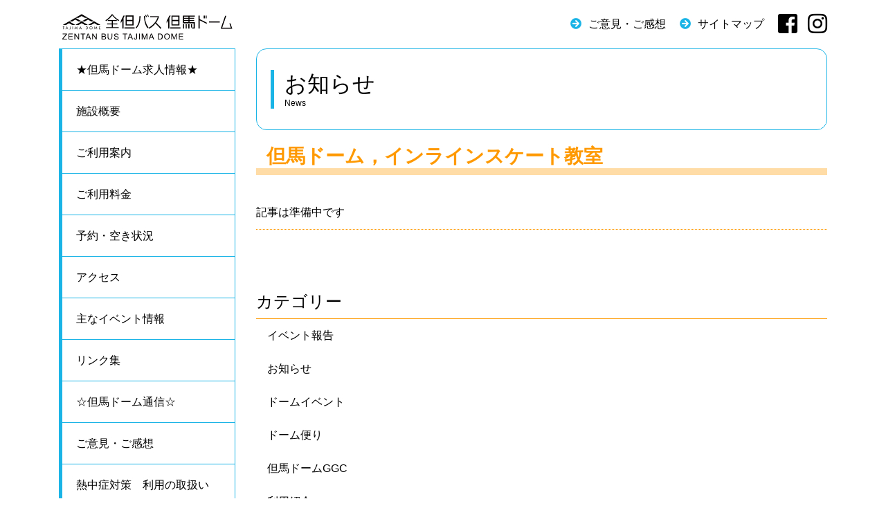

--- FILE ---
content_type: text/html; charset=UTF-8
request_url: https://www.tajimadome.jp/tag/%E4%BD%86%E9%A6%AC%E3%83%89%E3%83%BC%E3%83%A0%EF%BC%8C%E3%82%A4%E3%83%B3%E3%83%A9%E3%82%A4%E3%83%B3%E3%82%B9%E3%82%B1%E3%83%BC%E3%83%88%E6%95%99%E5%AE%A4/
body_size: 34214
content:


<!doctype html>
<html lang="jp">
<head prefix="og: http://ogp.me/ns# fb: http://ogp.me/ns/fb# article: http://ogp.me/ns/article#">
<meta charset="utf-8">
<meta http-equiv="X-UA-Compatible" content="IE=edge">
<meta name="viewport" content="width=device-width, initial-scale=1">
<meta name="description" content="全但バス但馬ドーム | TajimaDome | " />
<meta name="keywords" content="ドーム,神鍋,スポーツ,コンサート,インラインスケート,ジム,トレーニング,野球,サッカー,ゴルフ,ゲートボール,マラソン,豊岡市,日高,ボランティア">
<title>  但馬ドーム，インラインスケート教室｜全但バス但馬ドーム | TajimaDome</title>
<meta name="copyright" content="全但バス但馬ドーム | TajimaDome">
<meta name="reply-to" content="info@tajimadome.jp">
<meta name="SKYPE_TOOLBAR" content="SKYPE_TOOLBAR_PARSER_COMPATIBLE" />
<meta name="format-detection" content="telephone=no">
<meta name="author" content="">

<!-- ogp// -->
<meta property="og:site_name" content="全但バス但馬ドーム">
<meta property="og:type" content="article" />
<meta property="og:title" content="  但馬ドーム，インラインスケート教室｜全但バス但馬ドーム | TajimaDome">
<meta property="og:description" content="全但バス但馬ドーム | TajimaDome | ">
<meta property="og:url" content="" />
<meta property="og:image" content="sns.jpg" />
<meta property="og:locale" content="ja_JP">
<meta name="twitter:card" content="summary_large_image">
<!--// ogp -->
    
<meta name='robots' content='max-image-preview:large' />
<link rel='dns-prefetch' href='//challenges.cloudflare.com' />
<link rel="alternate" type="application/rss+xml" title="全但バス但馬ドーム &raquo; 但馬ドーム，インラインスケート教室 タグのフィード" href="https://www.tajimadome.jp/tag/%e4%bd%86%e9%a6%ac%e3%83%89%e3%83%bc%e3%83%a0%ef%bc%8c%e3%82%a4%e3%83%b3%e3%83%a9%e3%82%a4%e3%83%b3%e3%82%b9%e3%82%b1%e3%83%bc%e3%83%88%e6%95%99%e5%ae%a4/feed/" />
<style id='wp-img-auto-sizes-contain-inline-css' type='text/css'>
img:is([sizes=auto i],[sizes^="auto," i]){contain-intrinsic-size:3000px 1500px}
/*# sourceURL=wp-img-auto-sizes-contain-inline-css */
</style>
<link rel='stylesheet' id='ai1ec_style-css' href='//www.tajimadome.jp/kanrimanage/wp-content/plugins/all-in-one-event-calendar/cache/1915704f_ai1ec_parsed_css.css?ver=3.0.0' type='text/css' media='all' />
<style id='wp-emoji-styles-inline-css' type='text/css'>

	img.wp-smiley, img.emoji {
		display: inline !important;
		border: none !important;
		box-shadow: none !important;
		height: 1em !important;
		width: 1em !important;
		margin: 0 0.07em !important;
		vertical-align: -0.1em !important;
		background: none !important;
		padding: 0 !important;
	}
/*# sourceURL=wp-emoji-styles-inline-css */
</style>
<link rel='stylesheet' id='wp-block-library-css' href='https://www.tajimadome.jp/kanrimanage/wp-includes/css/dist/block-library/style.min.css?ver=6.9' type='text/css' media='all' />
<style id='global-styles-inline-css' type='text/css'>
:root{--wp--preset--aspect-ratio--square: 1;--wp--preset--aspect-ratio--4-3: 4/3;--wp--preset--aspect-ratio--3-4: 3/4;--wp--preset--aspect-ratio--3-2: 3/2;--wp--preset--aspect-ratio--2-3: 2/3;--wp--preset--aspect-ratio--16-9: 16/9;--wp--preset--aspect-ratio--9-16: 9/16;--wp--preset--color--black: #000000;--wp--preset--color--cyan-bluish-gray: #abb8c3;--wp--preset--color--white: #ffffff;--wp--preset--color--pale-pink: #f78da7;--wp--preset--color--vivid-red: #cf2e2e;--wp--preset--color--luminous-vivid-orange: #ff6900;--wp--preset--color--luminous-vivid-amber: #fcb900;--wp--preset--color--light-green-cyan: #7bdcb5;--wp--preset--color--vivid-green-cyan: #00d084;--wp--preset--color--pale-cyan-blue: #8ed1fc;--wp--preset--color--vivid-cyan-blue: #0693e3;--wp--preset--color--vivid-purple: #9b51e0;--wp--preset--gradient--vivid-cyan-blue-to-vivid-purple: linear-gradient(135deg,rgb(6,147,227) 0%,rgb(155,81,224) 100%);--wp--preset--gradient--light-green-cyan-to-vivid-green-cyan: linear-gradient(135deg,rgb(122,220,180) 0%,rgb(0,208,130) 100%);--wp--preset--gradient--luminous-vivid-amber-to-luminous-vivid-orange: linear-gradient(135deg,rgb(252,185,0) 0%,rgb(255,105,0) 100%);--wp--preset--gradient--luminous-vivid-orange-to-vivid-red: linear-gradient(135deg,rgb(255,105,0) 0%,rgb(207,46,46) 100%);--wp--preset--gradient--very-light-gray-to-cyan-bluish-gray: linear-gradient(135deg,rgb(238,238,238) 0%,rgb(169,184,195) 100%);--wp--preset--gradient--cool-to-warm-spectrum: linear-gradient(135deg,rgb(74,234,220) 0%,rgb(151,120,209) 20%,rgb(207,42,186) 40%,rgb(238,44,130) 60%,rgb(251,105,98) 80%,rgb(254,248,76) 100%);--wp--preset--gradient--blush-light-purple: linear-gradient(135deg,rgb(255,206,236) 0%,rgb(152,150,240) 100%);--wp--preset--gradient--blush-bordeaux: linear-gradient(135deg,rgb(254,205,165) 0%,rgb(254,45,45) 50%,rgb(107,0,62) 100%);--wp--preset--gradient--luminous-dusk: linear-gradient(135deg,rgb(255,203,112) 0%,rgb(199,81,192) 50%,rgb(65,88,208) 100%);--wp--preset--gradient--pale-ocean: linear-gradient(135deg,rgb(255,245,203) 0%,rgb(182,227,212) 50%,rgb(51,167,181) 100%);--wp--preset--gradient--electric-grass: linear-gradient(135deg,rgb(202,248,128) 0%,rgb(113,206,126) 100%);--wp--preset--gradient--midnight: linear-gradient(135deg,rgb(2,3,129) 0%,rgb(40,116,252) 100%);--wp--preset--font-size--small: 13px;--wp--preset--font-size--medium: 20px;--wp--preset--font-size--large: 36px;--wp--preset--font-size--x-large: 42px;--wp--preset--spacing--20: 0.44rem;--wp--preset--spacing--30: 0.67rem;--wp--preset--spacing--40: 1rem;--wp--preset--spacing--50: 1.5rem;--wp--preset--spacing--60: 2.25rem;--wp--preset--spacing--70: 3.38rem;--wp--preset--spacing--80: 5.06rem;--wp--preset--shadow--natural: 6px 6px 9px rgba(0, 0, 0, 0.2);--wp--preset--shadow--deep: 12px 12px 50px rgba(0, 0, 0, 0.4);--wp--preset--shadow--sharp: 6px 6px 0px rgba(0, 0, 0, 0.2);--wp--preset--shadow--outlined: 6px 6px 0px -3px rgb(255, 255, 255), 6px 6px rgb(0, 0, 0);--wp--preset--shadow--crisp: 6px 6px 0px rgb(0, 0, 0);}:where(.is-layout-flex){gap: 0.5em;}:where(.is-layout-grid){gap: 0.5em;}body .is-layout-flex{display: flex;}.is-layout-flex{flex-wrap: wrap;align-items: center;}.is-layout-flex > :is(*, div){margin: 0;}body .is-layout-grid{display: grid;}.is-layout-grid > :is(*, div){margin: 0;}:where(.wp-block-columns.is-layout-flex){gap: 2em;}:where(.wp-block-columns.is-layout-grid){gap: 2em;}:where(.wp-block-post-template.is-layout-flex){gap: 1.25em;}:where(.wp-block-post-template.is-layout-grid){gap: 1.25em;}.has-black-color{color: var(--wp--preset--color--black) !important;}.has-cyan-bluish-gray-color{color: var(--wp--preset--color--cyan-bluish-gray) !important;}.has-white-color{color: var(--wp--preset--color--white) !important;}.has-pale-pink-color{color: var(--wp--preset--color--pale-pink) !important;}.has-vivid-red-color{color: var(--wp--preset--color--vivid-red) !important;}.has-luminous-vivid-orange-color{color: var(--wp--preset--color--luminous-vivid-orange) !important;}.has-luminous-vivid-amber-color{color: var(--wp--preset--color--luminous-vivid-amber) !important;}.has-light-green-cyan-color{color: var(--wp--preset--color--light-green-cyan) !important;}.has-vivid-green-cyan-color{color: var(--wp--preset--color--vivid-green-cyan) !important;}.has-pale-cyan-blue-color{color: var(--wp--preset--color--pale-cyan-blue) !important;}.has-vivid-cyan-blue-color{color: var(--wp--preset--color--vivid-cyan-blue) !important;}.has-vivid-purple-color{color: var(--wp--preset--color--vivid-purple) !important;}.has-black-background-color{background-color: var(--wp--preset--color--black) !important;}.has-cyan-bluish-gray-background-color{background-color: var(--wp--preset--color--cyan-bluish-gray) !important;}.has-white-background-color{background-color: var(--wp--preset--color--white) !important;}.has-pale-pink-background-color{background-color: var(--wp--preset--color--pale-pink) !important;}.has-vivid-red-background-color{background-color: var(--wp--preset--color--vivid-red) !important;}.has-luminous-vivid-orange-background-color{background-color: var(--wp--preset--color--luminous-vivid-orange) !important;}.has-luminous-vivid-amber-background-color{background-color: var(--wp--preset--color--luminous-vivid-amber) !important;}.has-light-green-cyan-background-color{background-color: var(--wp--preset--color--light-green-cyan) !important;}.has-vivid-green-cyan-background-color{background-color: var(--wp--preset--color--vivid-green-cyan) !important;}.has-pale-cyan-blue-background-color{background-color: var(--wp--preset--color--pale-cyan-blue) !important;}.has-vivid-cyan-blue-background-color{background-color: var(--wp--preset--color--vivid-cyan-blue) !important;}.has-vivid-purple-background-color{background-color: var(--wp--preset--color--vivid-purple) !important;}.has-black-border-color{border-color: var(--wp--preset--color--black) !important;}.has-cyan-bluish-gray-border-color{border-color: var(--wp--preset--color--cyan-bluish-gray) !important;}.has-white-border-color{border-color: var(--wp--preset--color--white) !important;}.has-pale-pink-border-color{border-color: var(--wp--preset--color--pale-pink) !important;}.has-vivid-red-border-color{border-color: var(--wp--preset--color--vivid-red) !important;}.has-luminous-vivid-orange-border-color{border-color: var(--wp--preset--color--luminous-vivid-orange) !important;}.has-luminous-vivid-amber-border-color{border-color: var(--wp--preset--color--luminous-vivid-amber) !important;}.has-light-green-cyan-border-color{border-color: var(--wp--preset--color--light-green-cyan) !important;}.has-vivid-green-cyan-border-color{border-color: var(--wp--preset--color--vivid-green-cyan) !important;}.has-pale-cyan-blue-border-color{border-color: var(--wp--preset--color--pale-cyan-blue) !important;}.has-vivid-cyan-blue-border-color{border-color: var(--wp--preset--color--vivid-cyan-blue) !important;}.has-vivid-purple-border-color{border-color: var(--wp--preset--color--vivid-purple) !important;}.has-vivid-cyan-blue-to-vivid-purple-gradient-background{background: var(--wp--preset--gradient--vivid-cyan-blue-to-vivid-purple) !important;}.has-light-green-cyan-to-vivid-green-cyan-gradient-background{background: var(--wp--preset--gradient--light-green-cyan-to-vivid-green-cyan) !important;}.has-luminous-vivid-amber-to-luminous-vivid-orange-gradient-background{background: var(--wp--preset--gradient--luminous-vivid-amber-to-luminous-vivid-orange) !important;}.has-luminous-vivid-orange-to-vivid-red-gradient-background{background: var(--wp--preset--gradient--luminous-vivid-orange-to-vivid-red) !important;}.has-very-light-gray-to-cyan-bluish-gray-gradient-background{background: var(--wp--preset--gradient--very-light-gray-to-cyan-bluish-gray) !important;}.has-cool-to-warm-spectrum-gradient-background{background: var(--wp--preset--gradient--cool-to-warm-spectrum) !important;}.has-blush-light-purple-gradient-background{background: var(--wp--preset--gradient--blush-light-purple) !important;}.has-blush-bordeaux-gradient-background{background: var(--wp--preset--gradient--blush-bordeaux) !important;}.has-luminous-dusk-gradient-background{background: var(--wp--preset--gradient--luminous-dusk) !important;}.has-pale-ocean-gradient-background{background: var(--wp--preset--gradient--pale-ocean) !important;}.has-electric-grass-gradient-background{background: var(--wp--preset--gradient--electric-grass) !important;}.has-midnight-gradient-background{background: var(--wp--preset--gradient--midnight) !important;}.has-small-font-size{font-size: var(--wp--preset--font-size--small) !important;}.has-medium-font-size{font-size: var(--wp--preset--font-size--medium) !important;}.has-large-font-size{font-size: var(--wp--preset--font-size--large) !important;}.has-x-large-font-size{font-size: var(--wp--preset--font-size--x-large) !important;}
/*# sourceURL=global-styles-inline-css */
</style>

<style id='classic-theme-styles-inline-css' type='text/css'>
/*! This file is auto-generated */
.wp-block-button__link{color:#fff;background-color:#32373c;border-radius:9999px;box-shadow:none;text-decoration:none;padding:calc(.667em + 2px) calc(1.333em + 2px);font-size:1.125em}.wp-block-file__button{background:#32373c;color:#fff;text-decoration:none}
/*# sourceURL=/wp-includes/css/classic-themes.min.css */
</style>
<link rel="https://api.w.org/" href="https://www.tajimadome.jp/wp-json/" /><link rel="alternate" title="JSON" type="application/json" href="https://www.tajimadome.jp/wp-json/wp/v2/tags/27" /><link rel="EditURI" type="application/rsd+xml" title="RSD" href="https://www.tajimadome.jp/kanrimanage/xmlrpc.php?rsd" />
<meta name="generator" content="WordPress 6.9" />

    
<script src="https://www.tajimadome.jp/asset/js/jquery-3.6.1.min.js"></script>
<script src="https://www.tajimadome.jp/asset/js/bootstrap.min.js"></script>
<script src="https://www.tajimadome.jp/asset/js/swiper.min.js"></script>
<script src="https://www.tajimadome.jp/asset/js/lightbox.min.js"></script>
<script src="https://www.tajimadome.jp/asset/js/nav-nomal.js"></script>
<script src="https://www.tajimadome.jp/asset/js/setting.js"></script>
<link href="https://www.tajimadome.jp/asset/css/bootstrap.min.css" rel="stylesheet">
<link href="https://www.tajimadome.jp/asset/css/swiper.min.css" rel="stylesheet" type="text/css" media="all">
<link href="https://www.tajimadome.jp/asset/css/lightbox.min.css" rel="stylesheet" type="text/css" media="all">
<link href="https://www.tajimadome.jp/asset/css/site-style.css?20220803" rel="stylesheet" type="text/css" media="all">
<link href="https://www.tajimadome.jp/asset/css/all.css" rel="stylesheet">
<!-- Global site tag (gtag.js) - Google Analytics -->
<script async src="https://www.googletagmanager.com/gtag/js?id=UA-111599849-1"></script>
<script>
  window.dataLayer = window.dataLayer || [];
  function gtag(){dataLayer.push(arguments);}
  gtag('js', new Date());

  gtag('config', 'UA-111599849-1');
</script>

</head>

<body id="page-contents" class="overview">
		
		<!-- Loading Start -->
		<div id="loader-bg">
			<div id="loader">
				<div class="spinner">
					<div class="bounce1"></div>
					<div class="bounce2"></div>
					<div class="bounce3"></div>
				</div>
			</div>
		</div>
		<!-- Loading End -->
    
		
		<div id="wrapper" class="container">
			
			<!-- Logo Area Start -->
			<div id="logo-div">
				<div class="row">
					<div id="site-name" class="col-lg-3 col-md-5 col-12">
						<h2>
						  <a href="https://www.tajimadome.jp/">
								<img src="https://www.tajimadome.jp/asset/img/tajimadome.svg" class="max-img" alt="全但バス但馬ドーム">
							</a>
						</h2>
					</div>
					<div class="col-lg-9 sub-menu">
						<div class="sub-menu-main">
							<ul>
								<li><a href="https://www.tajimadome.jp/comment/">ご意見・ご感想</a></li>
								<li><a href="https://www.tajimadome.jp/sitemap/">サイトマップ</a></li>
								<li class="sns-icon-list">
									<div><a href="https://www.facebook.com/tajimadome/" class="sns-facebook" target="_blank"></a></div>
									<div><a href="https://www.instagram.com/tajimadome/" class="sns-instagram" target="_blank"></a></div>
								</li>
							</ul>
						</div>
					</div>
				</div>
			</div>
			<!-- Logo Area End -->
            
		
			<!-- Main Contents Start -->
			<div class="row main-contents">
				
				<div class="col-md-9 order-md-2 contents-div">
                    
		
                
                
		
		


					<div class="page-title-div">
						<div class="page-title">
							<!-- InstanceBeginEditable name="PageTitle" -->
							<h2>お知らせ</h2>
							<p>News</p>
							<!-- InstanceEndEditable -->
						</div>
					</div>


					<div class="backnumber">
						<h2>但馬ドーム，インラインスケート教室                        </h2>
                        
						<ul class="table-list list-backnumber">
                            
                            <li><div>記事は準備中です</div></li>

                            						</ul>
						
						<!--ページ送り start-->
                        						<!--ページ送り end--> 
                        
                        
						
						<div class="row">
							<div class="col-lg-12">
								<div class="category">
									<h4>カテゴリー</h4>
                                                                        <ul class="category-list">
                                                                                <li><a href="https://www.tajimadome.jp/category/%e3%82%a4%e3%83%99%e3%83%b3%e3%83%88%e5%a0%b1%e5%91%8a/">イベント報告</a></li>
                                                                                <li><a href="https://www.tajimadome.jp/category/infomation/">お知らせ</a></li>
                                                                                <li><a href="https://www.tajimadome.jp/category/infomation/%e3%83%89%e3%83%bc%e3%83%a0%e3%82%a4%e3%83%99%e3%83%b3%e3%83%88/">ドームイベント</a></li>
                                                                                <li><a href="https://www.tajimadome.jp/category/domeletter/">ドーム便り</a></li>
                                                                                <li><a href="https://www.tajimadome.jp/category/infomation/%e4%bd%86%e9%a6%ac%e3%83%89%e3%83%bc%e3%83%a0ggc/">但馬ドームGGC</a></li>
                                                                                <li><a href="https://www.tajimadome.jp/category/riyousyoukai/">利用紹介</a></li>
                                                                                <li><a href="https://www.tajimadome.jp/category/bosyu/">募集</a></li>
                                                                                <li><a href="https://www.tajimadome.jp/category/seasonal-news/">季節のたより</a></li>
                                                                                <li><a href="https://www.tajimadome.jp/category/%e7%a0%94%e4%bf%ae%e3%83%bb%e3%83%88%e3%83%a9%e3%82%a4%e3%82%84%e3%82%8b/">研修・トライやる</a></li>
                                                                            </ul>
                                    								</div>	
							</div>
                        </div>
</div>
</div>					
					
				
				
				<!-- Left Side Start -->
				<div class="col-md-3 order-md-1 left-div">
					
					<!-- Main Menu Start -->
					<div id="main-nav">
                        
							<nav class="menu">
                                <ul id="main-content-list" class=""><li id="menu-item-2576" class="menu-item menu-item-type-post_type menu-item-object-page menu-item-2576"><span><a href="https://www.tajimadome.jp/%e4%bd%86%e9%a6%ac%e3%83%89%e3%83%bc%e3%83%a0%e6%b1%82%e4%ba%ba%e6%83%85%e5%a0%b1/">★但馬ドーム求人情報★</a></span></li>
<li id="menu-item-76" class="menu-item menu-item-type-post_type menu-item-object-page menu-item-has-children menu-item-76"><span><a href="https://www.tajimadome.jp/about/">施設概要</a></span>
<ul class="sub-menu">
	<li id="menu-item-77" class="menu-item menu-item-type-post_type menu-item-object-page menu-item-77"><span><a href="https://www.tajimadome.jp/about/">施設紹介</a></span></li>
	<li id="menu-item-75" class="menu-item menu-item-type-post_type menu-item-object-page menu-item-75"><span><a href="https://www.tajimadome.jp/about/dome/">ドーム棟・屋外施設</a></span></li>
	<li id="menu-item-156" class="menu-item menu-item-type-post_type menu-item-object-page menu-item-156"><span><a href="https://www.tajimadome.jp/about/training/">トレーニング室</a></span></li>
	<li id="menu-item-155" class="menu-item menu-item-type-post_type menu-item-object-page menu-item-155"><span><a href="https://www.tajimadome.jp/about/skate/">インラインスケートパーク</a></span></li>
</ul>
</li>
<li id="menu-item-157" class="menu-item menu-item-type-post_type menu-item-object-page menu-item-has-children menu-item-157"><span><a href="https://www.tajimadome.jp/guide/">ご利用案内</a></span>
<ul class="sub-menu">
	<li id="menu-item-158" class="menu-item menu-item-type-post_type menu-item-object-page menu-item-158"><span><a href="https://www.tajimadome.jp/guide/about-use/">ご利用について</a></span></li>
	<li id="menu-item-160" class="menu-item menu-item-type-post_type menu-item-object-page menu-item-160"><span><a href="https://www.tajimadome.jp/guide/">但馬ドームのいろいろなご利用法</a></span></li>
	<li id="menu-item-159" class="menu-item menu-item-type-post_type menu-item-object-page menu-item-159"><span><a href="https://www.tajimadome.jp/guide/utilization/">おトクな活用方法</a></span></li>
</ul>
</li>
<li id="menu-item-311" class="menu-item menu-item-type-post_type menu-item-object-page menu-item-has-children menu-item-311"><span><a href="https://www.tajimadome.jp/fee/">ご利用料金</a></span>
<ul class="sub-menu">
	<li id="menu-item-313" class="menu-item menu-item-type-post_type menu-item-object-page menu-item-313"><span><a href="https://www.tajimadome.jp/fee/">ドーム棟 ご利用料金</a></span></li>
	<li id="menu-item-312" class="menu-item menu-item-type-post_type menu-item-object-page menu-item-312"><span><a href="https://www.tajimadome.jp/fee/fee-ground/">センター棟・芝生グラウンド ご利用料金</a></span></li>
</ul>
</li>
<li id="menu-item-161" class="menu-item menu-item-type-post_type menu-item-object-page menu-item-161"><span><a href="https://www.tajimadome.jp/booking/">予約・空き状況</a></span></li>
<li id="menu-item-182" class="menu-item menu-item-type-post_type menu-item-object-page menu-item-182"><span><a href="https://www.tajimadome.jp/access/">アクセス</a></span></li>
<li id="menu-item-29" class="menu-item menu-item-type-post_type menu-item-object-page menu-item-29"><span><a href="https://www.tajimadome.jp/calendar/">主なイベント情報</a></span></li>
<li id="menu-item-68" class="menu-item menu-item-type-custom menu-item-object-custom menu-item-68"><span><a href="https://www.tajimadome.jp/links/">リンク集</a></span></li>
<li id="menu-item-3525" class="menu-item menu-item-type-post_type menu-item-object-page menu-item-3525"><span><a href="https://www.tajimadome.jp/domeletter/">☆但馬ドーム通信☆</a></span></li>
<li id="menu-item-181" class="menu-item menu-item-type-post_type menu-item-object-page menu-item-181"><span><a href="https://www.tajimadome.jp/comment/">ご意見・ご感想</a></span></li>
<li id="menu-item-6813" class="menu-item menu-item-type-post_type menu-item-object-page menu-item-6813"><span><a href="https://www.tajimadome.jp/?page_id=6810">熱中症対策　利用の取扱い</a></span></li>
<li id="menu-item-27" class="menu-item menu-item-type-post_type menu-item-object-page menu-item-home menu-item-27"><span><a href="https://www.tajimadome.jp/">トップページ</a></span></li>
</ul>							<div id="sub-nav" class="d-display d-lg-none">
								<ul>
									<li><a href="/sitemap/">サイトマップ</a></li>
									<li class="sns-icon-list">
										<div><a href="https://www.facebook.com/tajimadome/" class="sns-facebook" target="_blank">Facebook</a></div>
										<div><a href="https://www.instagram.com/tajimadome/" class="sns-instagram" target="_blank">Instagram</a></div>
									</li>
								</ul>
							</div>
							</nav>
					</div>
					<!-- Main Menu End -->
                    
                    					
					<!-- Banner Area Start -->
					<div id="banner-div">
                                                						<div>
							<a href="https://www.facebook.com/tajimadome" target="_blank">
                                                        <img src="https://www.tajimadome.jp/kanrimanage/wp-content/uploads/2022/08/Facebook-1.jpg" alt="全但バス但馬ドームFacebook" class="max-img">
                                                        </a>
						</div>
                        						<div>
							<a href="https://www.instagram.com/tajimadome" target="_blank">
                                                        <img src="https://www.tajimadome.jp/kanrimanage/wp-content/uploads/2022/08/Group-3-Copy-2.jpg" alt="全但バス但馬ドームInstagram" class="max-img">
                                                        </a>
						</div>
                        						<div>
							<a href="https://web.pref.hyogo.lg.jp/" target="_blank">
                                                        <img src="https://www.tajimadome.jp/kanrimanage/wp-content/uploads/2020/10/banner02.jpg" alt="兵庫県" class="max-img">
                                                        </a>
						</div>
                        						<div>
							<a href="https://www.city.toyooka.lg.jp/" target="_blank">
                                                        <img src="https://www.tajimadome.jp/kanrimanage/wp-content/uploads/2020/10/banner03.jpg" alt="豊岡市" class="max-img">
                                                        </a>
						</div>
                        						<div>
							<a href="https://ameblo.jp/ouentai-fanclub/" target="_blank">
                                                        <img src="https://www.tajimadome.jp/kanrimanage/wp-content/uploads/2020/10/banner01.jpg" alt="但馬ドーム応援隊『ファンクラブ』Blog" class="max-img">
                                                        </a>
						</div>
                        						<div>
							<a href="https://www.tajima.or.jp/" target="_blank">
                                                        <img src="https://www.tajimadome.jp/kanrimanage/wp-content/uploads/2020/10/banner04.jpg" alt="但馬情報特急便" class="max-img">
                                                        </a>
						</div>
                        						<div>
							<a href="http://www.tajima-yuki2.jp/" target="_blank">
                                                        <img src="https://www.tajimadome.jp/kanrimanage/wp-content/uploads/2020/10/banner05.jpg" alt="たじま雪ゆき情報" class="max-img">
                                                        </a>
						</div>
                        						<div>
							<a href="https://www.jdl.or.jp/" target="_blank">
                                                        <img src="https://www.tajimadome.jp/kanrimanage/wp-content/uploads/2020/10/banner06.jpg" alt="日本身体障害者野球連盟" class="max-img">
                                                        </a>
						</div>
                                                                        <div>
							<a href="https://www.hyogo-yoyaku.jp/portal" target="_blank">
                            <img src="//www.tajimadome.jp/sitedata/booking/img/kantan-yoyaku.png" alt="HYOGOカンタン予約" class="max-img" style="padding: 0px 2.5em;">
                            </a>
						</div>
					</div>
					<!-- Banner Area End -->
                    
                    					
					<!-- Search Area Start -->
					<div id="search-div">
						<h4>サイト内検索</h4>
                        <form method="get" id="searchform" action="https://www.tajimadome.jp">
                        <input type="text" name="s" id="s" placeholder="SEARCH"/>
                        <input type="submit" name="search" value="検索">
                        </form>
					</div>
					<!-- Search Area End -->
					
			  </div>
				<!-- Left Side End -->
				
		  </div>
			<!-- Main Contents End -->
			
			<!-- Footer Start -->
			<footer id="footer">
				<div class="row">
					<div class="col-md-6 offset-md-3 footer-div">
						<h2 class="footer-logo"><a href="https://www.tajimadome.jp/"><img src="https://www.tajimadome.jp/asset/img/tajimadome.svg" alt="全但バス 但馬ドーム" class="max-img"></a></h2>
						<p>〒669-5379 兵庫県豊岡市日高町名色88-50</p>
						<p>TEL : 0796-45-1900 / FAX : 0796-45-1901</p>
						<div class="footer-sns">
							<div><a href="https://www.facebook.com/tajimadome/" class="sns-facebook" target="_blank"></a></div>
							<div><a href="https://www.instagram.com/tajimadome/" class="sns-instagram" target="_blank"></a></div>
						</div>
						<div class="group">
							<p>当館の運営する指定管理者グループ</p>
							<div class="row row-10">
								<div class="col-6">
									<a href="http://www.kinrou-hyogo.jp/" target="_blank"><img src="https://www.tajimadome.jp/asset/img/group01.jpg" alt="公益財団法人 兵庫県勤労福祉協会" class="max-img"></a>
								</div>
								<div class="col-6">
									<a href="http://www.zentanbus.co.jp/" target="_blank"><img src="https://www.tajimadome.jp/asset/img/group02.jpg" alt="全但バス株式会社" class="max-img"></a>
								</div>
								<div class="col-6">
									<a href="https://www.shinkibus.co.jp/" target="_blank"><img src="https://www.tajimadome.jp/asset/img/group03.jpg" alt="神姫バス株式会社" class="max-img"></a>
								</div>
								<div class="col-6">
									<a href="https://www.nkanzai.co.jp/" target="_blank"><img src="https://www.tajimadome.jp/asset/img/group04.jpg" alt="日本管財株式会社" class="max-img"></a>
								</div>
							</div>
						</div>
                        
                                                
						<div class="copyright small">&copy; Copyright 2020 Tajima dome. All right reserved.</div>
					</div>
				</div>
			</footer>
			<!-- Footer End -->
			
			<!-- Sp Reservation Footer Start -->
			<div id="reservation">
				<div class="reservation-flex">
					<div>
						<a href="https://www.tajimadome.jp/booking/">予約状況を確認する</a>
					</div>
					<div>
						<a href="tel:0796-45-1900"></a>
					</div>
				</div>
			</div>
			<!-- Sp Reservation Footer End -->
			
	</div>

<script type="speculationrules">
{"prefetch":[{"source":"document","where":{"and":[{"href_matches":"/*"},{"not":{"href_matches":["/kanrimanage/wp-*.php","/kanrimanage/wp-admin/*","/kanrimanage/wp-content/uploads/*","/kanrimanage/wp-content/*","/kanrimanage/wp-content/plugins/*","/kanrimanage/wp-content/themes/tajimadome/*","/*\\?(.+)"]}},{"not":{"selector_matches":"a[rel~=\"nofollow\"]"}},{"not":{"selector_matches":".no-prefetch, .no-prefetch a"}}]},"eagerness":"conservative"}]}
</script>
<script type="text/javascript" src="https://challenges.cloudflare.com/turnstile/v0/api.js" id="cloudflare-turnstile-js" data-wp-strategy="async"></script>
<script type="text/javascript" id="cloudflare-turnstile-js-after">
/* <![CDATA[ */
document.addEventListener( 'wpcf7submit', e => turnstile.reset() );
//# sourceURL=cloudflare-turnstile-js-after
/* ]]> */
</script>
<script id="wp-emoji-settings" type="application/json">
{"baseUrl":"https://s.w.org/images/core/emoji/17.0.2/72x72/","ext":".png","svgUrl":"https://s.w.org/images/core/emoji/17.0.2/svg/","svgExt":".svg","source":{"concatemoji":"https://www.tajimadome.jp/kanrimanage/wp-includes/js/wp-emoji-release.min.js?ver=6.9"}}
</script>
<script type="module">
/* <![CDATA[ */
/*! This file is auto-generated */
const a=JSON.parse(document.getElementById("wp-emoji-settings").textContent),o=(window._wpemojiSettings=a,"wpEmojiSettingsSupports"),s=["flag","emoji"];function i(e){try{var t={supportTests:e,timestamp:(new Date).valueOf()};sessionStorage.setItem(o,JSON.stringify(t))}catch(e){}}function c(e,t,n){e.clearRect(0,0,e.canvas.width,e.canvas.height),e.fillText(t,0,0);t=new Uint32Array(e.getImageData(0,0,e.canvas.width,e.canvas.height).data);e.clearRect(0,0,e.canvas.width,e.canvas.height),e.fillText(n,0,0);const a=new Uint32Array(e.getImageData(0,0,e.canvas.width,e.canvas.height).data);return t.every((e,t)=>e===a[t])}function p(e,t){e.clearRect(0,0,e.canvas.width,e.canvas.height),e.fillText(t,0,0);var n=e.getImageData(16,16,1,1);for(let e=0;e<n.data.length;e++)if(0!==n.data[e])return!1;return!0}function u(e,t,n,a){switch(t){case"flag":return n(e,"\ud83c\udff3\ufe0f\u200d\u26a7\ufe0f","\ud83c\udff3\ufe0f\u200b\u26a7\ufe0f")?!1:!n(e,"\ud83c\udde8\ud83c\uddf6","\ud83c\udde8\u200b\ud83c\uddf6")&&!n(e,"\ud83c\udff4\udb40\udc67\udb40\udc62\udb40\udc65\udb40\udc6e\udb40\udc67\udb40\udc7f","\ud83c\udff4\u200b\udb40\udc67\u200b\udb40\udc62\u200b\udb40\udc65\u200b\udb40\udc6e\u200b\udb40\udc67\u200b\udb40\udc7f");case"emoji":return!a(e,"\ud83e\u1fac8")}return!1}function f(e,t,n,a){let r;const o=(r="undefined"!=typeof WorkerGlobalScope&&self instanceof WorkerGlobalScope?new OffscreenCanvas(300,150):document.createElement("canvas")).getContext("2d",{willReadFrequently:!0}),s=(o.textBaseline="top",o.font="600 32px Arial",{});return e.forEach(e=>{s[e]=t(o,e,n,a)}),s}function r(e){var t=document.createElement("script");t.src=e,t.defer=!0,document.head.appendChild(t)}a.supports={everything:!0,everythingExceptFlag:!0},new Promise(t=>{let n=function(){try{var e=JSON.parse(sessionStorage.getItem(o));if("object"==typeof e&&"number"==typeof e.timestamp&&(new Date).valueOf()<e.timestamp+604800&&"object"==typeof e.supportTests)return e.supportTests}catch(e){}return null}();if(!n){if("undefined"!=typeof Worker&&"undefined"!=typeof OffscreenCanvas&&"undefined"!=typeof URL&&URL.createObjectURL&&"undefined"!=typeof Blob)try{var e="postMessage("+f.toString()+"("+[JSON.stringify(s),u.toString(),c.toString(),p.toString()].join(",")+"));",a=new Blob([e],{type:"text/javascript"});const r=new Worker(URL.createObjectURL(a),{name:"wpTestEmojiSupports"});return void(r.onmessage=e=>{i(n=e.data),r.terminate(),t(n)})}catch(e){}i(n=f(s,u,c,p))}t(n)}).then(e=>{for(const n in e)a.supports[n]=e[n],a.supports.everything=a.supports.everything&&a.supports[n],"flag"!==n&&(a.supports.everythingExceptFlag=a.supports.everythingExceptFlag&&a.supports[n]);var t;a.supports.everythingExceptFlag=a.supports.everythingExceptFlag&&!a.supports.flag,a.supports.everything||((t=a.source||{}).concatemoji?r(t.concatemoji):t.wpemoji&&t.twemoji&&(r(t.twemoji),r(t.wpemoji)))});
//# sourceURL=https://www.tajimadome.jp/kanrimanage/wp-includes/js/wp-emoji-loader.min.js
/* ]]> */
</script>
	
	</body>
	
<!-- InstanceEnd --></html>


--- FILE ---
content_type: image/svg+xml
request_url: https://www.tajimadome.jp/asset/img/tajimadome.svg
body_size: 9968
content:
<?xml version="1.0" encoding="utf-8"?>
<!-- Generator: Adobe Illustrator 23.1.0, SVG Export Plug-In . SVG Version: 6.00 Build 0)  -->
<svg version="1.1" id="レイヤー_1" xmlns="http://www.w3.org/2000/svg" xmlns:xlink="http://www.w3.org/1999/xlink" x="0px"
	 y="0px" viewBox="0 0 280 45" style="enable-background:new 0 0 280 45;" xml:space="preserve">
<style type="text/css">
	.st0{clip-path:url(#SVGID_2_);}
	.st1{clip-path:url(#SVGID_4_);fill:#040000;}
	.st2{display:none;clip-path:url(#SVGID_4_);fill:#040000;}
	.st3{fill:#040000;}
</style>
<g>
	<defs>
		<rect id="SVGID_1_" x="0" y="0.5" width="280" height="45"/>
	</defs>
	<clipPath id="SVGID_2_">
		<use xlink:href="#SVGID_1_"  style="overflow:visible;"/>
	</clipPath>
	<g class="st0">
		<g>
			<defs>
				<rect id="SVGID_3_" x="-135.2" y="-177.4" width="550" height="400"/>
			</defs>
			<clipPath id="SVGID_4_">
				<use xlink:href="#SVGID_3_"  style="overflow:visible;"/>
			</clipPath>
			<path class="st1" d="M32.2,33.5H31v7.3l-4.9-7.3h-1.3v9.3H26v-7.3l4.9,7.3h1.2V33.5 M16.5,34.6H22v-1.1h-6.7v9.3h6.9v-1.1h-5.7
				v-3.1h5.1v-1.1h-5.1V34.6 M11.3,34.6c-0.3,0.3-0.6,0.7-1,1.1l-4.8,5.9v1.2h7.3v-1.1H7l5.8-7.1v-1.1H6.1v1.1H11.3 M74.5,35.8
				c0-0.4-0.1-0.8-0.4-1.2c-0.2-0.4-0.6-0.7-1-0.8c-0.4-0.2-1-0.3-1.7-0.3h-3.5v9.3h3.6c0.6,0,1.1-0.1,1.5-0.2
				c0.4-0.1,0.7-0.3,1-0.4c0.3-0.2,0.5-0.5,0.7-0.9c0.2-0.4,0.3-0.8,0.3-1.2c0-0.5-0.1-1-0.4-1.4c-0.3-0.4-0.8-0.7-1.3-0.9
				c0.4-0.2,0.8-0.5,0.9-0.8C74.4,36.6,74.5,36.2,74.5,35.8 M73,35.2c0.1,0.2,0.2,0.5,0.2,0.8c0,0.3-0.1,0.6-0.2,0.8
				c-0.2,0.2-0.4,0.4-0.8,0.5c-0.2,0.1-0.6,0.1-1.2,0.1h-2v-2.8H71c0.7,0,1.1,0.1,1.4,0.2C72.6,34.8,72.9,34.9,73,35.2 M72.6,38.6
				c0.3,0.1,0.6,0.3,0.8,0.6c0.2,0.3,0.3,0.6,0.3,0.9c0,0.3-0.1,0.6-0.2,0.8c-0.1,0.2-0.3,0.4-0.4,0.5c-0.2,0.1-0.4,0.2-0.7,0.3
				c-0.2,0-0.5,0.1-0.9,0.1h-2.3v-3.2h2.2C71.8,38.5,72.3,38.5,72.6,38.6 M54.2,33.5h-1.3v9.3h1.1v-7.3l4.9,7.3h1.3v-9.3h-1.2v7.3
				L54.2,33.5 M47.2,33.5h-1.4l-3.5,9.3h1.3l1-2.8h3.9l1.1,2.8H51L47.2,33.5 M47.1,36.4l0.9,2.6h-3.1l1.1-2.8
				c0.2-0.6,0.4-1.2,0.5-1.8C46.6,34.9,46.8,35.6,47.1,36.4 M42,34.6v-1.1h-7.4v1.1h3.1v8.2h1.3v-8.2H42 M113.9,33.5h-1.3l-3.6,9.3
				h1.3l1-2.8h3.9l1.1,2.8h1.4L113.9,33.5 M111.6,39l1.1-2.8c0.2-0.6,0.4-1.2,0.5-1.8c0.1,0.5,0.4,1.2,0.6,1.9l1,2.6H111.6
				 M101.3,33.5v1.1h3v8.2h1.3v-8.2h3.1v-1.1H101.3 M89.1,35.8c0-0.4,0.2-0.7,0.5-1c0.3-0.3,0.9-0.4,1.6-0.4c0.7,0,1.3,0.2,1.6,0.4
				c0.4,0.3,0.6,0.8,0.7,1.4l1.1-0.1c0-0.5-0.1-1-0.4-1.4c-0.3-0.4-0.7-0.8-1.2-1c-0.5-0.2-1.2-0.3-1.9-0.3c-0.6,0-1.2,0.1-1.7,0.3
				c-0.5,0.2-0.9,0.5-1.2,0.9c-0.3,0.4-0.4,0.8-0.4,1.3c0,0.4,0.1,0.8,0.3,1.2c0.2,0.4,0.6,0.7,1,0.9c0.3,0.2,0.9,0.4,1.8,0.6
				c0.9,0.2,1.4,0.3,1.6,0.4c0.4,0.2,0.7,0.4,0.9,0.6c0.2,0.2,0.3,0.5,0.3,0.8c0,0.3-0.1,0.6-0.3,0.8c-0.2,0.3-0.4,0.5-0.8,0.6
				c-0.4,0.1-0.8,0.2-1.3,0.2c-0.5,0-1-0.1-1.4-0.3c-0.4-0.2-0.7-0.4-0.9-0.8c-0.2-0.3-0.3-0.7-0.4-1.1l-1.2,0.1
				c0,0.6,0.2,1.2,0.5,1.7c0.3,0.5,0.8,0.8,1.4,1.1c0.6,0.2,1.3,0.4,2.1,0.4c0.7,0,1.3-0.1,1.8-0.4c0.5-0.2,0.9-0.6,1.2-1
				c0.3-0.4,0.4-0.9,0.4-1.4s-0.1-0.9-0.4-1.3c-0.3-0.4-0.7-0.7-1.2-0.9c-0.4-0.2-1.1-0.4-2.1-0.6c-1-0.2-1.6-0.5-1.8-0.7
				C89.2,36.4,89.1,36.1,89.1,35.8 M84.9,33.5h-1.3v5.3c0,1.2-0.2,2-0.6,2.4c-0.4,0.4-1.1,0.6-1.9,0.6c-0.5,0-1-0.1-1.4-0.3
				c-0.4-0.2-0.6-0.5-0.8-0.9c-0.2-0.4-0.3-1-0.3-1.8v-5.3h-1.3v5.3c0,1,0.1,1.8,0.4,2.4c0.2,0.6,0.6,1,1.1,1.3
				c0.6,0.3,1.3,0.4,2.2,0.4c0.9,0,1.6-0.2,2.2-0.5c0.5-0.4,0.9-0.8,1.1-1.4c0.2-0.6,0.4-1.3,0.4-2.3V33.5 M92.8,19v-1.5h-7.3v-4H92
				v-1.5H77.7v1.5h6.2v4h-7.2V19h7.2v4.2h-9.1v1.5h20.1v-1.5h-9.4V19H92.8 M82.2,7.7c1-1.1,1.8-2.1,2.4-3.2c0.8,1.1,1.7,2.2,2.8,3.3
				C88.5,8.9,89.7,10,91,11c1.3,1,2.5,1.9,3.8,2.6c0.1-0.2,0.3-0.5,0.4-0.8c0.2-0.2,0.4-0.4,0.6-0.6c-1.2-0.7-2.5-1.5-3.8-2.4
				c-1.2-0.9-2.4-1.9-3.6-3.1c-1.1-1.1-2-2.2-2.8-3.3c0.1,0,0.2-0.1,0.3-0.1c0.1-0.1,0.1-0.2,0.1-0.3l-2.3-0.1
				c-0.6,1.1-1.5,2.2-2.5,3.4c-1,1.1-2.2,2.3-3.5,3.4c-1.3,1.1-2.6,2-3.9,2.8c0.2,0.2,0.3,0.4,0.5,0.6c0.2,0.3,0.4,0.5,0.4,0.7
				c1.4-0.8,2.7-1.8,3.9-2.8C80.1,9.9,81.2,8.8,82.2,7.7 M104.6,4.8h-2l-4.3,8.5v3.8l2.5-4.8v13.2h1.8V8.8L104.6,4.8 M118.5,4.7
				h-12.6v15.8h12.6V4.7z M107.6,6.6h9v5.3h-9V6.6z M116.6,18.9h-9v-5.3h9V18.9z M147.5,33.5h-1.4l-3.5,9.3h1.3l1-2.8h3.9l1.1,2.8
				h1.4L147.5,33.5 M147.4,36.4l0.9,2.6h-3.1l1-2.8c0.2-0.6,0.4-1.2,0.5-1.8C146.9,34.9,147.1,35.6,147.4,36.4 M120.2,23.6H104v1.8
				h16.3V23.6z M124.1,33.5h-1.3v6.4c0,0.5,0,0.9-0.1,1.2c-0.1,0.3-0.3,0.5-0.5,0.6c-0.2,0.1-0.5,0.2-0.8,0.2
				c-0.4,0-0.7-0.1-0.9-0.4c-0.2-0.3-0.4-0.8-0.4-1.4l-1.1,0.1c0,0.9,0.2,1.6,0.6,2.1c0.4,0.5,1.1,0.7,1.9,0.7c0.5,0,1-0.1,1.4-0.4
				c0.4-0.2,0.7-0.5,0.9-0.9c0.2-0.4,0.3-1,0.3-1.8V33.5 M128.6,33.5h-1.2v9.3h1.2V33.5z M133.5,33.5h-1.9v9.3h1.2v-7.9l2.7,7.9h1.1
				l2.7-7.8v7.8h1.2v-9.3h-1.6l-2.3,6.4c-0.2,0.7-0.4,1.2-0.5,1.5c-0.1-0.3-0.2-0.8-0.5-1.4L133.5,33.5 M191.7,34.6h5.5v-1.1h-6.7
				v9.3h6.9v-1.1h-5.7v-3.1h5.1v-1.1h-5.1V34.6 M187.5,33.5h-1.7l-2.3,6.4c-0.2,0.7-0.4,1.2-0.5,1.5c-0.1-0.3-0.2-0.8-0.5-1.4
				l-2.2-6.6h-1.9v9.3h1.2v-7.9l2.7,7.9h1.1l2.7-7.8v7.8h1.2V33.5 M176.8,25.4H193v-1.8h-16.3V25.4z M171.6,33.3
				c-1.3,0-2.4,0.4-3.3,1.3c-0.8,0.9-1.2,2.1-1.2,3.6c0,0.8,0.2,1.6,0.5,2.3c0.4,0.7,0.9,1.3,1.6,1.7c0.7,0.4,1.5,0.6,2.3,0.6
				c0.8,0,1.6-0.2,2.3-0.6c0.7-0.4,1.2-1,1.6-1.7c0.4-0.7,0.6-1.6,0.6-2.6c0-0.9-0.2-1.8-0.5-2.5c-0.4-0.7-0.9-1.3-1.6-1.7
				C173.2,33.5,172.5,33.3,171.6,33.3 M173.3,34.8c0.5,0.3,0.9,0.7,1.1,1.3c0.2,0.6,0.4,1.2,0.4,2c0,1.2-0.3,2.1-0.9,2.8
				c-0.6,0.6-1.4,0.9-2.3,0.9c-0.9,0-1.6-0.3-2.3-0.9c-0.6-0.7-0.9-1.6-0.9-2.6c0-1.4,0.3-2.4,0.9-3c0.6-0.6,1.4-0.9,2.3-0.9
				C172.2,34.4,172.8,34.5,173.3,34.8 M164.5,35.9c-0.3-0.7-0.6-1.2-1.1-1.6c-0.4-0.3-0.9-0.6-1.4-0.7c-0.4-0.1-0.9-0.1-1.7-0.1
				h-3.2v9.3h3.4c0.6,0,1.1-0.1,1.5-0.2c0.4-0.1,0.8-0.3,1.1-0.4c0.3-0.2,0.6-0.5,0.9-0.9c0.3-0.4,0.5-0.8,0.6-1.3
				c0.2-0.6,0.3-1.2,0.3-1.9C164.8,37.2,164.7,36.5,164.5,35.9 M161.9,34.8c0.4,0.2,0.8,0.5,1.1,1c0.3,0.5,0.5,1.3,0.5,2.3
				c0,0.7-0.1,1.3-0.3,1.8c-0.2,0.5-0.4,0.9-0.7,1.2c-0.2,0.2-0.5,0.4-0.8,0.5c-0.3,0.1-0.8,0.1-1.5,0.1h-2v-7.1h2
				C161.1,34.6,161.6,34.6,161.9,34.8 M171.1,17.1l2.5-4.8v13.2h1.8V8.8l2.1-3.9h-2l-4.4,8.4V17.1 M191.3,4.8h-12.6v15.8h12.6V4.8z
				 M180.4,6.6h9v5.3h-9V6.6z M189.4,18.9h-9v-5.3h9V18.9z M198.7,18.6H197v6.9h1.7V18.6z M203,18.6h-1.7v6.9h1.7V18.6z M207.2,18.6
				h-1.8v6.9h1.8V18.6z M211.4,18.6h-1.7v5.3h1.7V18.6z M207.2,8.6V6.7h8.5V4.9h-18.9v12.4h17.2v6.6h-2.6v1.7h4.3V15.4h-8.5v-1.9
				h7.5v-1.5h-7.5v-2h7.5V8.6H207.2 M205.5,8.6h-6.8V6.7h6.8V8.6z M198.7,10.1h6.8v2h-6.8V10.1z M205.5,15.4h-6.8v-1.9h6.8V15.4z
				 M232.7,9.2h1.8V5h-1.8V9.2z M231.7,5h-1.8v4.2h1.8V5z M223.4,10.5V5h-1.9v20.6h1.9V12.4l11.2,5.7v-2L223.4,10.5 M238.3,16h17
				v-1.7h-17V16z M265.7,5.1h-1.8l-7.1,20.7h18.4l-2.9-8.6h-1.8l2.4,6.9h-13.7L265.7,5.1z"/>
			<polygon class="st1" points="16.2,14.1 6.2,19.8 11.2,19.8 16.2,17 21.2,19.8 26.2,19.8 			"/>
			<polygon class="st1" points="26.2,8.4 16.2,14.2 21.2,14.2 26.2,11.3 31.2,14.2 36.2,14.2 			"/>
			<polygon class="st1" points="46.2,8.4 36.2,14.2 41.2,14.2 46.2,11.3 51.2,14.2 56.2,14.2 			"/>
			<polygon class="st1" points="36.2,17 41.2,19.8 46.2,19.8 36.2,14.1 26.2,19.8 31.2,19.8 			"/>
			<polygon class="st1" points="36.2,5.6 41.2,8.4 46.2,8.4 36.2,2.7 26.2,8.4 31.2,8.4 			"/>
			<polygon class="st1" points="56.2,14.1 46.2,19.8 51.2,19.8 56.2,17 61.2,19.8 66.2,19.8 			"/>
			<polygon class="st1" points="8.8,22.2 6.2,22.2 6.2,22.7 7.2,22.7 7.2,26.6 7.8,26.6 7.8,22.7 8.8,22.7 			"/>
			<path class="st1" d="M14.3,26.6h0.5L12.7,22l-2.1,4.6h0.6l0.5-1.1h2.2L14.3,26.6z M13.6,25h-1.8l0.8-1.8L13.6,25z"/>
			<path class="st1" d="M35.8,26.6h0.6L34.2,22L32,26.6h0.6l0.5-1.1h2.2L35.8,26.6z M33.3,25l0.8-1.8L35,25H33.3z"/>
			<path class="st1" d="M18.2,22.2v3c0,0.7-0.2,1-0.7,1l-0.4-0.1l-0.3,0.4l0.8,0.2c0.8,0,1.1-0.5,1.1-1.6v-3H18.2z"/>
			<rect x="21.6" y="22.2" class="st1" width="0.6" height="4.4"/>
			<polygon class="st1" points="24.8,26.6 25.3,26.6 25.9,23.6 27.3,26.7 28.7,23.6 29.2,26.6 29.8,26.6 28.8,22 27.3,25.5 25.7,22 
							"/>
			<polygon class="st1" points="60.8,26.6 59.8,22 58.3,25.5 56.7,22 55.8,26.6 56.3,26.6 56.9,23.6 58.3,26.7 59.6,23.6 60.2,26.6 
							"/>
			<polygon class="st1" points="66,22.6 66,22.2 63.6,22.2 63.6,26.6 66,26.6 66,26.1 64.1,26.1 64.1,24.4 65.9,24.4 65.9,24 
				64.1,24 64.1,22.6 			"/>
			<path class="st1" d="M45.1,22.5L44,22.2h-1.3v4.4h1c1.6,0,2.4-0.7,2.4-2.2C46.2,23.5,45.8,22.9,45.1,22.5 M43.2,22.7h0.5
				c1.3,0,1.9,0.6,1.9,1.7c0,1.3-0.8,1.9-2.4,1.6V22.7z"/>
			<path class="st1" d="M51,22.1c-1.6,0-2.4,0.8-2.4,2.3c0,1.5,0.8,2.3,2.4,2.3c1.6,0,2.4-0.8,2.4-2.3C53.4,22.9,52.6,22.1,51,22.1
				 M51,26.2c-1.2,0-1.9-0.6-1.9-1.8c0-1.2,0.6-1.8,1.9-1.8c1.3,0,1.9,0.6,1.9,1.8C52.9,25.6,52.3,26.2,51,26.2"/>
			<path class="st2" d="M129.1,5h2.3L124,25.4h-2.3L129.1,5z M134.4,7.2h2.3l6.6,18.2H141L134.4,7.2z M136.8,3.3h1.5l2.7,4.6h-1.5
				L136.8,3.3z M138.8,2.1h1.5l2.7,4.6h-1.5L138.8,2.1z"/>
			<polygon class="st2" points="166.2,25.4 163.4,25.4 155.7,16.3 148,25.4 145.2,25.4 160.4,7.3 145.9,7.3 145.9,5.1 165,5.1 
				157.1,14.6 			"/>
		</g>
		<g>
			<path class="st3" d="M129.6,5.5c-0.1,4.9-0.7,8.9-1.9,12c-1.2,3.1-2.8,5.7-5,7.9l-1-1.3c0.8-0.9,1.5-1.7,2.1-2.6
				c0.6-0.9,1.1-1.9,1.6-2.9c0.5-1,0.9-2.1,1.2-3.2c0.4-1.1,0.7-2.5,0.9-4.1c0.2-1.6,0.3-3.5,0.4-5.7H129.6z M142.2,23.7l-1.4,1.4
				c-1.2-1.4-2.2-3.3-3.2-5.5c-0.9-2.3-1.6-4.8-2-7.6c-0.4-2.8-0.6-5-0.6-6.6h1.7v0.2c0,3.6,0.4,6.9,1.3,10.1
				C139,18.7,140.4,21.4,142.2,23.7z M139.8,7.3l-1.2,0.6c-0.5-1.4-1-2.6-1.5-3.5l1.1-0.6C138.8,5,139.3,6.1,139.8,7.3z M142.8,6.5
				l-1.2,0.6c-0.4-1.3-1-2.4-1.5-3.4l1.1-0.6C141.7,4,142.2,5.2,142.8,6.5z"/>
			<path class="st3" d="M162.7,24.6l-1.5,1.4c-1.9-2.3-4.5-5.2-7.8-8.5c-3.5,4-6.9,6.8-10.4,8.4l-0.8-1.6c2.9-1.4,5.7-3.6,8.6-6.7
				c2.9-3,4.9-6.4,6-10h-12V5.9h13.8l0.4,0.5c-1,3.5-2.5,6.8-4.7,9.7C156.5,18.1,159.3,20.9,162.7,24.6z"/>
		</g>
	</g>
</g>
</svg>


--- FILE ---
content_type: application/javascript
request_url: https://www.tajimadome.jp/asset/js/nav-nomal.js
body_size: 3935
content:

/*---------------------------------------*/
/*スクロール距離判定                        */
/*---------------------------------------*/
/*
$(function(){
	$(window).on("load resize orientationchange", headermode());
	$(window).scroll(headermode);
	function headermode(){
		var initial = $(document).scrollTop();
		var block1Top = $("#mainvisi-div").innerHeight() - 120;
		if(initial >= block1Top) {
			$("#header-wrap").addClass("h-active");
			$(".page-top").css("display","block");
		} else {
			$("#header-wrap").removeClass("h-active");
			$(".page-top").css("display","none");
		}
	}
});
*/

$(document).ready(function () {		

	//スクロール距離を格納用
	var scroll = 0;
	var wW = window.innerWidth ? window.innerWidth: $(window).width();	
	
	/*メニュー表示時の背景マスク追加*/
	$("#main-nav").after("<div class='nav-mask'></div>");
	
	//スマホメニューボタン追加処理
    $("#main-nav").before("<div class=\"menu-mobile\" id='common-nav-switch'><div id='common-nav-switch-in'><div class='bar bar01'></div><div class='bar bar02'></div><div class='bar bar03'></div></div></div>");
	
	/*footerへコピー
	var rwdMenu = $('.menu > ul');
	var menuSouce = rwdMenu.html();
	$('#footer-menu').append(menuSouce);
	rwdMenu = $('#sub-nav');
	menuSouce = rwdMenu.html();
	$('#footer-sub-menu').append(menuSouce);
	*/
	
	/*ロード、リサイズ、回転時起動*/
	$(window).on('load resize orientationchange',function(){
		wW = window.innerWidth ? window.innerWidth: $(window).width();
		if (wW > 991) {
			$('.menu > ul li > ul').removeAttr('style');/*スマホで付けたstyle削除*/			
			$('.sp-gnav-layer-btn').removeClass('current');/*スマホ子、孫メニュー初期化*/
			/* 申請書ダウンロード CSS リセット */
			$('.download-list > ul').removeAttr('style');/*スマホで付けたstyle削除*/
		} else {
			return false;
		}
	});
	
	/*縦メニューのホバー時の挙動
	$('#main-content-list > li').hover(function(){
		var result = $(this).find('ul')
		if(result.length){
			$("#header-wrap").toggleClass("h-hover");
		}
	});
	*/
	
	/*子ナビオープンボタン追加処理*/
	$(".menu li").each(function() {
		var $hasLayer = $(this).children("ul").parent().children("span");
		$hasLayer.append('<span class="sp-gnav-layer-btn"></span>');
	});
	
    //スマホ時の子メニュー表示処理
    $(".sp-gnav-layer-btn").click(function() {
        if (wW <= 992 || $("html").hasClass("nav-active")) {
			$(this).toggleClass("current").parent().next().slideToggle(300);
        } 
    });
	
	/*メニューのリッククリック時の挙動*/
	$('.menu a[href*="#"]:not([href="#"])').click(function(){
		if (wW <= 992 || $("html").hasClass("nav-active")) {
			$('html').removeClass('nav-active');
			$(".menu > ul").removeClass('show-on-mobile');
			$(".sp-gnav-layer-btn").removeClass('current');
			$(".menu > ul li").children("ul").fadeOut(150);
		} else {
			$(".menu > ul li").children("ul").fadeOut(150);
			$(".sp-gnav-layer-btn").removeClass('current');
		}
	});
	
	//スマホ時のメニュー表示ボタンのクリック処理
    $(".menu-mobile").click(function (e) {
		if ($('html').hasClass('nav-active')) {
			$('html').removeClass('nav-active');
			// スクロール無効を解除する
			$('.nav-mask').off('.noScroll');
			$('.pagenation').css("display","block");
			$(window).scrollTop(scroll);
		} else {
			scroll = $(window).scrollTop();
			$('html').addClass('nav-active');
			// 現在のスクロール位置を設定
			$('#wrapper').css({'top': -scroll});
			// スクロールを無効にする
			$('.nav-mask').on('touchmove.noScroll', function(e) {
				e.preventDefault();
			});
			//トップページのみ
			$('.pagenation').css("display","none");
		}
        $(".menu > ul").toggleClass('show-on-mobile');
		$(".menu > #sub-nav").toggleClass('show-on-mobile');
        e.preventDefault();
    });
	
});

--- FILE ---
content_type: application/javascript
request_url: https://www.tajimadome.jp/asset/js/setting.js
body_size: 2931
content:
 "use strict";
/*---------------------------------------*/
/* loading                               */
/*---------------------------------------*/

$(function() {
	$('#wrapper').css('visibility','hidden');
});
 
$(window).on("load", function () {
	setTimeout('stopload()',100);
});
//30秒たったら強制的にロード画面を非表示
$(function(){
	setTimeout('stopload()',30000);
});
 
function stopload(){
	$('#wrapper').css('visibility','visible');
	$('#loader-bg').delay(0).fadeOut(500);
	$('#loader').delay(0).fadeOut(500);
}

/*---------------------------------------*/
/* Swiper 制御                            */
/*---------------------------------------*/
$(function() {
	var swiper = new Swiper('.div-slide', {
		slidesPerView: 1,
		initialSlide: 0,
		loop: true,
		speed: 3000,
		autoplay : {
			delay: 3000,
			disableOnInteraction: false,
		},
		pagination: {
			el: '.swiper-pagination',
			type: 'bullets',
			clickable: true,
		},
	});
});

/*---------------------------------------*/
/* ページ上部へ戻るボタン                */
/*---------------------------------------*/
$(document).ready(function () {
	
	/*スクロールボタン処理（＃から始まるリンクに反応）*/
	$('a[href*="#"]:not([href="#"])').click(function() {
		if (location.pathname.replace(/^\//, '') == this.pathname.replace(/^\//, '') || location.hostname == this.hostname) {
			var target = $(this.hash);
			target = target.length ? target : $('[name=' + this.hash.slice(1) + ']');
			if (target.length) {
				$('html,body').animate({
					scrollTop: target.offset().top
				}, 500);
				return false;
			}
		}
	});

	$("body").after('<div class="page-top" style="display:none"></div>').trigger('create');
	$(".page-top").on("click",function() {
		$('html,body').animate({ scrollTop: 0 }, 'slow');
	});
	
});

/*---------------------------------------*/
/* adobe font                            */
/*---------------------------------------*/
(function(d) {
var config = {
  kitId: 'oqw3jmv',
  scriptTimeout: 3000,
  async: true
},
h=d.documentElement,t=setTimeout(function(){h.className=h.className.replace(/\bwf-loading\b/g,"")+" wf-inactive";},config.scriptTimeout),tk=d.createElement("script"),f=false,s=d.getElementsByTagName("script")[0],a;h.className+=" wf-loading";tk.src='https://use.typekit.net/'+config.kitId+'.js';tk.async=true;tk.onload=tk.onreadystatechange=function(){a=this.readyState;if(f||a&&a!="complete"&&a!="loaded")return;f=true;clearTimeout(t);try{Typekit.load(config)}catch(e){}};s.parentNode.insertBefore(tk,s)
})(document);

/*---------------------------------------*/
/* PDFダウンロード オープン処理              */
/*---------------------------------------*/
$(function() {
	$('.js-accordion').on('click', function () {
		/*クリックでコンテンツを開閉*/
		$(this).next().slideToggle(500);
		/*矢印の向きを変更*/
		$(this).toggleClass('open');
	});
});